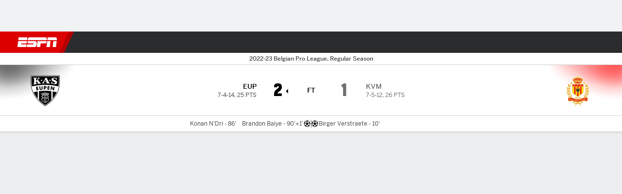

--- FILE ---
content_type: text/css
request_url: https://cdn1.espn.net/fitt/6404a94c456d-release-01-27-2026.2.0.4014/client/espnfitt/css/7125-7bad852f.css
body_size: 8929
content:
.Upsell__Footer__Icon{fill:#06c;height:14px;width:14px}.Upsell__Desc{left:15px;right:15px;top:50%;-webkit-transform:translateY(-50%);-ms-transform:translateY(-50%);transform:translateY(-50%);z-index:1}.Upsell__Desc .Image{width:130px}.Upsell__Desc>.h4.isDtc{font-weight:200}.Upsell__Desc>.h4.isDtc>p>span{font-weight:700}.Upsell__BtnGrp>.Button{max-width:inherit}.Upsell__BtnGrp>.Button>.Image--buttonSvg{margin-left:5px}.Image.aspect-ratio--parent{z-index:0}.MediaList__Footer__Icon{fill:#06c;height:14px;width:14px}.MediaList__item{background:#fff;border:0;font-family:-apple-system,BlinkMacSystemFont,Roboto,Arial,Helvetica Neue,Helvetica,sans-serif;text-align:left;width:100%}.MediaList--dark .MediaList__item{background:#1d1e1f}.MediaList__item .MediaList__item__description{color:#000}.MediaList--dark .MediaList__item .MediaList__item__description{color:#fff}.MediaList__item .MediaList__item__playing{color:#d00}.MediaList--dark .MediaList__item .MediaList__item__playing{color:#ef4035}.MediaList--dark .MediaList__item .MediaList__item__network,.MediaList--dark .MediaList__item .MediaList__item__tag,.MediaList--dark .MediaList__item .MediaList__item__time,.MediaList__item .MediaList__item__network,.MediaList__item .MediaList__item__tag,.MediaList__item .MediaList__item__time{color:#6c6d6f}.MediaList__item__icon.icon__svg{-webkit-box-flex:0;-ms-flex-positive:0;-ms-flex-negative:0;flex-grow:0;flex-shrink:0;height:14px;width:12px}.MediaList__item:hover{cursor:pointer}.MediaList__item:hover .MediaList__item__description{color:#06c}.MediaList--dark .MediaList__item:hover .MediaList__item__description{color:#4c99e6}.MediaList__item--active{background:#f9f9fb}.MediaList--dark .MediaList__item--active{background:#252627}.MediaList__item--active .MediaList__item__description{color:#06c}.MediaList--dark .MediaList__item--active .MediaList__item__description{color:#4c99e6}.MediaList__item:not(.MediaList__item--active)+.MediaList__item:not(.MediaList__item--active):before{border-top:1px dotted #dcdddf;content:"";height:1px;left:12px;position:absolute;right:12px;top:0}.MediaList--dark .MediaList__item:not(.MediaList__item--active)+.MediaList__item:not(.MediaList__item--active):before{border-color:#3a3b3c}.MediaList__list--tuneIn .MediaList__item__description{color:#151617}.MediaList__item__meta{list-style:none}.MediaList__item__meta>li+li:before{color:#a5a6a7;content:"\2022";margin:0 4px}.MediaList--dark .MediaList__item__meta>li+li:before{color:#6c6d6f}.Card__Content .contentItem__content{margin:0}.SeriesSummary--dark .Card__Header__Subtitle{color:#6c6d6f}.SeriesSummary__Toggle{-ms-flex-negative:0;display:-webkit-box;display:-ms-flexbox;display:flex;flex-shrink:0}.SeriesSummary__Title{font-size:13px}.SeriesSummary .ScoreCell__Notes{display:none}.SeriesSummary__Header{border-bottom-color:#cecfcf}.SeriesSummary__Header--dropdown.Card__Header{height:inherit}.SeriesSummary__Header--dark{border-bottom-color:#3a3b3d}.SeriesSummary__Header .Card__Header__title{width:100%}.GameInfo__Location{position:relative}.GameInfo__Location__Name--noImg{font-size:12px}.GameInfo__Location__Name{-webkit-box-align:end;-ms-flex-align:end;align-items:flex-end;background:-webkit-gradient(linear,left top,left bottom,color-stop(65%,transparent),to(rgba(0,0,0,.6)));background:linear-gradient(180deg,transparent 65%,rgba(0,0,0,.6));border-radius:10px;bottom:0;color:#fff;display:-webkit-box;display:-ms-flexbox;display:flex;left:0;padding:8px;position:absolute;right:0;top:0;z-index:5}.GameInfo__Location__Img{margin-bottom:8px}.GameInfo__Location__Img .Image__Wrapper{border-radius:10px;overflow:hidden}.GameInfo__Meta{color:#48494a}.GameInfo__Meta--dark{color:#8d8e90}.GameInfo__Meta span{display:block}.GameInfo__BettingContainer{display:-webkit-box;display:-ms-flexbox;display:flex}.GameInfo__BettingContainer .betting-details-with-logo{-webkit-box-flex:1;color:#48494a;-ms-flex:1;flex:1}.GameInfo__BettingContainer .betting-details-with-logo__BettingItem{color:#a5a6a7}.GameInfo__BettingContainer .betting-details-with-logo__BettingItem--dark{color:#8d8e90}.GameInfo__BettingContainer .bettingImg{height:12px}.GameInfo__BettingContainer--dark>div:not(:last-child):before{background:#3a3b3c}.GameInfo__BettingContainer--dark .betting-details-with-logo{color:#a5a6a7}.GameInfo .betting-details{-webkit-box-flex:1;-ms-flex:1 0 auto;flex:1 0 auto}.GameInfo .betting-details>div:not(:last-child){position:relative}.GameInfo .betting-details>div:not(:last-child):before{background:#edeef0;content:"";height:100%;position:absolute;right:0;width:1px}.GameInfo .betting-details .line,.GameInfo .betting-details .ou{color:#a5a6a7}.GameInfo__Notes{color:#6c6d6f;font-weight:400}.GameInfo__Notes span{color:#151617;font-weight:600}.GameInfo--Horiz .Card__Content__Wrap>section{-webkit-box-flex:0;-ms-flex:0 0 auto;flex:0 0 auto;width:calc(50% - 12px)}.GameInfo--Horiz .GameInfo__List+.GameInfo__List{padding-left:10px;padding-top:0}.GameInfo .GameInfo__List+.GameInfo__List{padding-top:4px}.GameInfo .GameInfo__List__Item:not(:last-child):after{content:",\00a0"}.GameInfo .Weather__Temp{margin-right:15px}.Attendance .Attendance__Capacity,.Attendance .Attendance__Numbers{color:#151617}.Attendance--dark .Attendance__Chart{background-color:#3a3b3c}.Attendance--dark .Attendance__Chart:before{background:url(https://secure.espncdn.com/i/siteassets/attendance-overlay-dark.png) no-repeat;background-size:178px 28px}.Attendance--dark .Attendance__Capacity,.Attendance--dark .Attendance__Numbers{color:#fff}.Attendance--dark .Attendance__Percentage{color:#8d8e90}.Attendance__Chart{background-color:#dcdddf;background-repeat:no-repeat;display:inline-block;height:28px;margin:8px 0;position:relative;width:178px}.Attendance__Chart:before{background:url(https://secure.espncdn.com/i/siteassets/attendance-overlay.png) no-repeat;background-size:178px 28px;bottom:0;content:"";display:block;left:0;position:absolute;right:0;top:0;z-index:2}.Attendance__Chart__Bar{background-color:#002b58;height:28px;position:absolute;top:0}.Attendance__Percentage{font-size:28px;font-weight:600;margin-left:20px}.GameInfo__List__Wrapper{border-color:#cecfcf;border-top-style:dotted}.GameInfo__List__Wrapper--dark{border-color:#3a3b3d}.GameInfo__List{color:#6c6d6f}.GameInfo__List--dark{color:#8d8e90}.GameInfo__List--dark .GameInfo__List__ItemHeader{color:#fff}.GameInfo__List__ItemHeader{color:#151617}.BettingOdds .ContentList__Item{padding:0}.BettingOdds .ContentList__Item+.ContentList__Item{border:0}..BettingOdds .Card__Header a:hover .icon__svg{fill:#004d9a}.BettingOdds .icon__svg{color:#6c6d6f;height:16px}.BettingOdds__PresBy{font-size:9px}.BettingOdds__Logo__Bet365{height:20px;width:66px}.BettingOdds .Table__TBODY>.Table__TD:nth-child(2n){background:transparent}.BettingOdds .Table__TD{font-size:10px;padding:0;vertical-align:middle;white-space:normal}.BettingOdds .Table__TD:not(:first-child){border-left:1px solid #dcdddf;text-align:center}.BettingOdds .Table__TD:not(:first-child).Table__TH{border-left:0}.BettingOdds .Table__TD>a{-webkit-box-pack:center;-ms-flex-pack:center;-webkit-box-align:center;-ms-flex-align:center;align-items:center;display:-webkit-box;display:-ms-flexbox;display:flex;height:100%;justify-content:center;padding:4px 10px}.BettingOdds .Table__TD:hover>a{background:#027b58;color:#fd0}.BettingOdds__Cta.Button{border-color:#fff;color:#fff;font-size:12px}.BettingOdds__Cta.Button:hover:not(.Button--disabled):not(.Button--filter){background-color:#fff;color:#027b58!important}.BettingOdds__Link__Details:hover{color:#fff;opacity:1}.BettingOdds__Link__Logo .Image{height:75px;width:75px}.bp-tabletPlus .BettingOdds__Cta.BettingOdds__Cta--lg{padding:0 100px}.bp-mobile .BettingOdds__Link__Logo{display:none}.BettingOdds__Content{border-top:2px solid #027b58}.BettingOdds__Content .Table__TH{color:#151617;font-size:10px}.BettingOdds__Content .Table__TD{font-size:11px;line-height:16px}.BettingOdds__Content .Betting__TableHeader{width:27%}.BettingOdds__Content .Betting__TopBorder td{border-top:1px solid #027b58}.BettingOdds__Content .Betting__Highlight{background:#f9f9fb}.BettingOdds__Content__TeamOddsTable td{border-bottom:none}.BettingOdds__Content--dark .Betting__Highlight{background:#252627}.BettingOdds__Content--dark .Table__TD:not(:first-child){border-left:1px solid #3a3b3c}.BettingOdds__PromoWrapper{border-top:2px solid #fd0}.BettingOdds__Join__Logo{background-image:url(https://a.espncdn.com/redesign/assets/img/logos/bet365-logo-color-40x40.png);display:block;font-size:0;height:40px;line-height:0;margin-right:12px;min-width:40px}.BettingOdds__Join__Button{-webkit-box-pack:center;-ms-flex-pack:center;border:1px solid #fff;border-radius:40px;display:-webkit-box;display:-ms-flexbox;display:flex;height:32px;justify-content:center;line-height:30px;padding:0 18px}.BettingOdds__Join__Button:hover{background:#fff;color:#027b58}.BettingOdds__Join__Button--center{margin:auto}.BettingOdds__Join__Button--large{width:235px}.BettingOdds__NewCustomer{color:#fd0}.BettingOdds__Legal,.BettingOdds__Legal a{color:hsla(0,0%,100%,.5)}.BettingOdds__Legal{font-size:9px}.BettingOdds__Logo__BeGambleAware{width:auto}.BettingOdds__Logo__BeGambleAware img{height:14px;width:auto}.BettingOdds__Logo__EighteenPlus{margin-left:6px;top:6px}.BettingOdds .Card__Header{border:none}.BettingOdds .Card__Header .AnchorLink{-webkit-box-align:center;-ms-flex-align:center;-webkit-box-pack:end;-ms-flex-pack:end;align-items:center;justify-content:flex-end}.BettingOdds .Card__Header .AnchorLink .Card__Header__Title--no-theme:hover{color:#06c}.BettingOdds .Card__Header .AnchorLink .Card__Header__Title__Logo__Wrapper{-webkit-box-ordinal-group:2;-ms-flex-order:1;-webkit-box-flex:1;-ms-flex-positive:1;display:-webkit-box;display:-ms-flexbox;display:flex;flex-grow:1;order:1}.BettingOdds .Card__Header .AnchorLink .Card__Header__Title__Wrapper{-webkit-box-flex:0;-ms-flex-positive:0;flex-grow:0}.BettingOdds .Card__Header--presby{height:44px}.BettingOdds--fullSize .Table__TD>a{padding:8px 4px}.BarLine__Label{color:#48494a;font-size:12px;font-weight:600;line-height:16px;padding:8px 0}.BarLine__Label--dark{color:#a5a6a7}.BarLine__Item{padding:8px 0}.BarLine__Item__Label{color:#151617;font-size:10px;line-height:12px;text-transform:uppercase}.BarLine__Item--lastChild{border-color:currentcolor #dcdddf #dcdddf;border-top:1px solid #dcdddf}.BarLine__Item--dark{border-color:#3a3b3c}.BarLine__Item--dark .BarLine__Item__Label,.BarLine__Item--dark .BarLine__Stat{color:#fff}.BarLine__Bar{background-color:#dcdddf;width:100%}.BarLine__Bar--dark{background-color:#3a3b3c}.BarLine__BarPercentage{display:block;height:10px;-webkit-transition:width .4s ease;transition:width .4s ease}.BarLine__Stat{color:#2b2c2d;font-size:17px;font-weight:600;padding-left:4px!important;text-align:right;width:54px}.BarLine__Bar,.BarLine__BarPercentage{border-radius:5px}.LineUpsStats{-webkit-box-orient:vertical;-ms-flex-direction:column;flex-direction:column;padding-bottom:10px;padding-top:10px}.LineUpsStats,.LineUpsStats__FirstRow{-webkit-box-direction:normal;display:-webkit-box;display:-ms-flexbox;display:flex}.LineUpsStats__FirstRow{-webkit-box-orient:horizontal;border-bottom:1px solid #dcdddf;-ms-flex-direction:row;flex-direction:row;padding-bottom:15px}.LineUpsStats__FirstRow .LineUpsStats__Shots{padding-left:15px;width:100%}.LineUpsStats .BarLine__Item__Label{text-transform:none}.LineUpsStats .BarLine__Item:first-child .BarLine__BarPercentage{opacity:.7}.LineUpsStats__Label{font-size:12px}.LineUpsStats__Value{font-size:24px}.LineUpsStats__SubLabel{color:#a5a6a7;font-size:10px}.LineUpsStats__LastRow{border-top:1px solid #dcdddf;padding-top:15px}.LineUpsStats__LastRow__Stats{-webkit-box-orient:horizontal;-webkit-box-direction:normal;display:-webkit-box;display:-ms-flexbox;display:flex;-ms-flex-direction:row;flex-direction:row}.LineUpsStats__LastRow__Stats li:last-child{border-right:0}.LineUpsStats__Discipline{-webkit-box-orient:horizontal;-ms-flex-direction:row;flex-direction:row}.LineUpsStats__Discipline,.LineUpsStats__Discipline__SubStat{-webkit-box-direction:normal;display:-webkit-box;display:-ms-flexbox;display:flex}.LineUpsStats__Discipline__SubStat{-webkit-box-orient:vertical;-webkit-box-align:center;-ms-flex-align:center;align-items:center;-ms-flex-direction:column;flex-direction:column;padding:5px}.LineUpsStats--dark .LineUpsStats__FirstRow{border-bottom:1px solid #3a3b3c}.LineUpsStats--dark .LineUpsStats__LastRow{border-top:1px solid #3a3b3c}.LineUpsStats--dark .LineUpsStats__SingleStat{border-right:1px solid #3a3b3c;color:#fff}.LineUpsStats__SingleStat{-webkit-box-orient:vertical;-webkit-box-direction:normal;-webkit-box-pack:center;-ms-flex-pack:center;border-right:1px solid #dcdddf;color:#2b2c2d;-ms-flex-direction:column;flex-direction:column;justify-content:center;min-height:90px;width:50%}.LineUpsStats__SingleStat,.SoccerLineUpPlayer__Header{-webkit-box-align:center;-ms-flex-align:center;align-items:center;display:-webkit-box;display:-ms-flexbox;display:flex}.SoccerLineUpPlayer__Header{padding:1px 0}.SoccerLineUpPlayer__Header__Icon{fill:#06c;grid-area:icon;height:15px;width:18px}.SoccerLineUpPlayer__Header__Number{-webkit-box-pack:center;-ms-flex-pack:center;color:#48494a;display:-webkit-box;display:-ms-flexbox;display:flex;justify-content:center;padding:0 6px;width:18px}.SoccerLineUpPlayer__Header__Name{margin:0 5px}.SoccerLineUpPlayer__Header__YellowCardIcon{fill:#f6c825}.SoccerLineUpPlayer__Header__RedCardIcon{fill:#d00}.SoccerLineUpPlayer__Header__SubstitutionIcon{fill:#48494a;padding-left:7px}.SoccerLineUpPlayer__Header--subbedIn{padding-left:24px}.SoccerLineUpPlayer__Header--subbedIn .SoccerLineUpPlayer__Header__Name{max-width:63%;overflow:hidden;text-overflow:ellipsis;white-space:nowrap}.SoccerLineUpPlayer__Header__IconWrapper{paddding-bottom:1px;display:-webkit-box;display:-ms-flexbox;display:flex}.SoccerLineUpPlayer__Header__OwnGoalIcon{fill:#b5b7b7}.SoccerLineUpPlayer__Header--dark .SoccerLineUpPlayer__Header__Number{color:#8d8e90}.SoccerLineUpPlayer__Header--dark .SoccerLineUpPlayer__Header__SubstitutionIcon{fill:#fff}.SoccerLineUpPlayer__Header--dark .SoccerLineUpPlayer__Header__OwnGoalIcon{fill:#6c6e6f}.SoccerLineUpPlayer__Header--noStats{padding-left:20px}.SoccerLineUpPlayer__Body .ResponsiveTable{margin:0}.SoccerLineUpPlayer__SoccerIcon{height:13px;margin:1px 5px;width:13px}.TacticalFormation{-webkit-box-align:center;-ms-flex-align:center;-webkit-box-orient:vertical;-webkit-box-direction:normal;-webkit-box-pack:center;-ms-flex-pack:center;align-items:center;display:-webkit-box;display:-ms-flexbox;display:flex;-ms-flex-direction:column;flex-direction:column;justify-content:center;margin-bottom:24px;margin-top:20px;padding-top:12px;width:100%}.TacticalFormation__Field{background:url(https://a.espncdn.com/redesign/assets/img/formations/ukcom-soccer-field-001.svg) 0 0 no-repeat;display:block;height:278px;list-style:none;width:421px}.TacticalFormation__Field__Player{height:55px;padding-left:8px;position:absolute;width:55px}.TacticalFormation__Field__Player__Name{bottom:6px;color:#fff;font-size:13px;left:50%;overflow:hidden;position:absolute;text-align:center;text-overflow:ellipsis;-webkit-transform:translateX(-50%);-ms-transform:translateX(-50%);transform:translateX(-50%);white-space:nowrap}.TacticalFormation__Field__Player__Jersey .headshot-jerseyV2__player-number{font-size:11px}.TacticalFormation__Field__Player__IconWrapper{background-color:#fff;border:1px solid #cbccce;border-radius:50%;height:20px;left:0;position:absolute;top:10px;width:20px}.TacticalFormation__Field__Player__SubstitutionIcon{fill:#000;height:12px;width:18px}.TacticalFormation__Field__Player__Tooltip{-webkit-box-orient:vertical;-webkit-box-direction:normal;display:-webkit-box;display:-ms-flexbox;display:flex;-ms-flex-direction:column;flex-direction:column}.LineUps__TableHeader__Number{margin-left:25px}.LineUps__TableHeader__Name{margin-left:10px}.LineUps__PlayersTable .Table__TBODY tr:last-child td{border-bottom:0}.LineUps__SubstitutesTable .LineUps__TableHeader{padding-left:25px}.LineUps__TabsHeader__Title--noFormations{letter-spacing:0}.LineUps__TabsHeader__Abbrev{font-weight:400;letter-spacing:0;margin-right:8px}.LineUps__TabsHeader .ButtonGroup{margin-bottom:10px}.LineUps__TabsHeader .ButtonGroup .Button--filter{letter-spacing:4px}.LineUps__TabsHeader .ButtonGroup button:last-child{-webkit-box-orient:horizontal;-webkit-box-direction:reverse;-ms-flex-direction:row-reverse;flex-direction:row-reverse}.LineUps__TabsHeader .ButtonGroup button:last-child .tabs__list__item__logo{margin-left:5px}.LineUps__TabsHeader .ButtonGroup button:last-child .LineUps__TabsHeader__TitleContainer{-webkit-box-orient:horizontal;-webkit-box-direction:reverse;display:-webkit-box;display:-ms-flexbox;display:flex;-ms-flex-direction:row-reverse;flex-direction:row-reverse}.LineUps--mobile .TacticalFormation .TacticalFormation__Field{-webkit-transform:scale(.7);-ms-transform:scale(.7);transform:scale(.7)}.LineUps--mobile .LineUps__TabsHeader__Abbrev{line-height:1.5}.LineUps--mobile .LineUps__TabsHeader__Title{font-size:17px}.LineUps--mobile .tabs__list__item__logo img{height:30px;width:30px}.LineUps--sm .TacticalFormation__Field{margin-bottom:-90px;margin-top:6px;-webkit-transform:scale(.63);-ms-transform:scale(.63);transform:scale(.63);-webkit-transform-origin:top center;-ms-transform-origin:top center;transform-origin:top center}.LineUps__BothTeams{-webkit-box-pack:justify;-ms-flex-pack:justify;display:-webkit-box;display:-ms-flexbox;display:flex;justify-content:space-between}.LineUps__BothTeams .Card{width:49.5%}.LineUps__BothTeams__Header{-webkit-box-align:center;-ms-flex-align:center;-webkit-box-pack:center;-ms-flex-pack:center;align-items:center;display:-webkit-box;display:-ms-flexbox;display:flex;justify-content:center;margin-bottom:9px}.LineUps__BothTeams__Header__Title{color:inherit;font-size:17px;font-weight:700;letter-spacing:4px;margin:0 8px}.MatchCommentary__Comment{-webkit-box-align:center;-ms-flex-align:center;align-items:center;display:-webkit-box;display:-ms-flexbox;display:flex}.MatchCommentary__Comment__Timestamp{font-weight:600;width:50px}.MatchCommentary__Comment__PlayIcon{-webkit-box-pack:center;-ms-flex-pack:center;display:-webkit-box;display:-ms-flexbox;display:flex;justify-content:center;width:50px}.MatchCommentary__Comment__PlayIcon__Icon{width:16px}.MatchCommentary__Comment__PlayIcon__Icon--PenaltyMissed,.MatchCommentary__Comment__PlayIcon__Icon--RedCard{fill:#d00}.MatchCommentary__Comment__PlayIcon__Icon--YellowCard{fill:#f6c825}.MatchCommentary__Comment__PlayIcon__Icon--highlight{-webkit-animation:highlight 2s linear;animation:highlight 2s linear}.MatchCommentary__Comment__GameDetails{padding-left:8px;white-space:normal;width:100%}.MatchCommentary__Comment--highlight{-webkit-animation:highlight 2s linear;animation:highlight 2s linear}.MatchCommentary__Content{padding-bottom:0;padding-top:0}.MatchCommentary__Content__Tabs{-webkit-box-pack:center;-ms-flex-pack:center;display:-webkit-box;display:-ms-flexbox;display:flex;justify-content:center;padding-bottom:5px;padding-top:10px}.MatchCommentary__Content .Card__Header{margin-left:0;margin-right:0}.MatchCommentary__Table .Table__TBODY tr:last-child td{border-bottom:0}.MatchCommentary__Table--fullCommentary{padding-bottom:12px}.MatchCommentary--dark .Card__Header,.MatchCommentary--dark .MatchCommentary__Comment__Timestamp{color:#fff}@-webkit-keyframes highlight{50%{fill:#d00;color:#d00}}@keyframes highlight{50%{fill:#d00;color:#d00}}.GameHighlights .Card__Content{overflow:visible}.Timeline .Card__Content{padding:0}.Timeline .Card__Content:before{background:#dcdddf;content:"";display:block;height:1px;left:-28px;position:absolute;right:-28px;top:75px}.Timeline .Card__Content--dark:before{background:#3a3b3c}@media (min-width:580px){.Timeline--scrollable .Card__Content:after{background:transparent;border-radius:115px;-webkit-box-shadow:0 0 12px rgba(0,0,0,.4);box-shadow:0 0 12px rgba(0,0,0,.4);content:"";display:block;height:100%;position:absolute;right:-95px;top:0;width:95px}}.Timeline__ContentWrapper{-webkit-box-orient:vertical;-webkit-box-direction:normal;display:-webkit-box;display:-ms-flexbox;display:flex;-ms-flex-direction:column;flex-direction:column;overflow-x:auto;padding:0;position:relative}.Timeline__Content{height:88px;min-width:580px;padding:0 28px;position:relative}.Timeline__Content__Competitor{-webkit-box-align:center;-ms-flex-align:center;align-items:center;display:-webkit-box;display:-ms-flexbox;display:flex;font-size:11px;font-weight:600;left:0;line-height:23px;padding-left:8px;padding-top:8px;position:sticky;top:0;z-index:1}.Timeline__Content__Competitor__TeamName{color:#1d1e1f;margin-left:5px}.Timeline__Content__Competitor--away{-webkit-box-ordinal-group:2;-ms-flex-order:1;order:1;padding-bottom:8px;padding-top:0}.Timeline__Content__Competitor--dark .Timeline__Content__Competitor__TeamName{color:#fff}.Timeline__Content__Match{-webkit-box-sizing:border-box;box-sizing:border-box;height:100%;padding:0 10px}.Timeline__Content__Match__Progress{background:#cbccce;border-radius:8px;height:16px;left:28px;position:absolute;right:28px;top:50%;-webkit-transform:translateY(-50%);-ms-transform:translateY(-50%);transform:translateY(-50%)}.Timeline__Content__Match__Progress__ProgressBarWrapper{padding-right:28px;-webkit-transition:width .3s ease-in-out;transition:width .3s ease-in-out}.Timeline__Content__Match__Progress__ProgressBar{background-color:#5bb447;border-radius:8px;height:16px;position:relative}.Timeline__Content__Match__Progress__Events{height:100%;margin:0;position:relative;width:100%}.Timeline__Content__Match__Progress__Events ul{height:100%;list-style:none}.Timeline__Content__Match__Progress__Events__Event{bottom:50%;display:block;position:absolute;top:50%;-webkit-transform:translateX(-50%);-ms-transform:translateX(-50%);transform:translateX(-50%);-webkit-transition:width .3s ease-in-out;transition:width .3s ease-in-out;white-space:nowrap}.Timeline__Content__Match__Progress__Events__Event__Time{background-color:#5bb447;border-radius:8px;color:#fff;display:inline-block;font-size:9px;height:16px;left:50%;line-height:16px;margin-top:0;min-width:17px;pointer-events:none;position:absolute;right:auto;text-align:center;top:50%;-webkit-transform:translate(-50%,-50%);-ms-transform:translate(-50%,-50%);transform:translate(-50%,-50%);vertical-align:middle}.Timeline__Content__Match__Progress__Events__Event__Details{margin-top:7px}.Timeline__Content__Match__Progress__Events__Event__Details .IconSoccer{width:15px}.Timeline__Content__Match__Progress__Events__Event__Details .IconSoccer--PenaltyMissed,.Timeline__Content__Match__Progress__Events__Event__Details .IconSoccer--RedCard{fill:#d00}.Timeline__Content__Match__Progress__Events__Event__Details .IconSoccer--OwnGoal{fill:#b5b7b7}.Timeline__Content__Match__Progress__Events__Event__Details .IconSoccer--YellowCard{fill:#f6c825}.Timeline__Content__Match__Progress__Events__Event__Details--homeTeam{margin-top:-32px}.Timeline__Content__Match__Progress__Events__Event__Details--mobile{margin-top:13px}.Timeline__Content__Match__Progress__Events__Event__Details--mobile.Timeline__Content__Match__Progress__Events__Event__Details--homeTeam{margin-top:-38px}.Timeline__Content__Match__Progress__Events__Event__Tooltip{white-space:pre-wrap}.Timeline__Content__Match__Progress__Events__Event--halftime{z-index:1}.Timeline__Content__Match__Progress__Events__Event--halftime .Timeline__Content__Match__Progress__Events__Event__Time{background-color:#fff;color:#5bb447}.Timeline__Content__Match--dark .IconSoccer--OwnGoal{fill:#6c6e6f}.Timeline__Content__WatchLink{-webkit-box-align:center;-ms-flex-align:center;align-items:center;bottom:-25px;display:-webkit-box;display:-ms-flexbox;display:flex;font-size:11px;position:absolute;right:14px;top:auto;z-index:1}.Timeline__Content__WatchLink__WatchIcon{fill:#4c99e6;margin-right:5px;width:15px}.Timeline__MobileTooltip{-webkit-box-align:center;-ms-flex-align:center;-webkit-box-pack:center;-ms-flex-pack:center;align-items:center;border-top:1px dotted #f1f2f3;display:-webkit-box;display:-ms-flexbox;display:flex;justify-content:center;margin:0 12px;padding:12px 0}.Timeline__MobileTooltip__Body{color:#6c6d6f;display:-webkit-box;display:-ms-flexbox;display:flex;font-size:11px;line-height:16px}.Timeline__MobileTooltip__Body__Time{margin-right:4px}.Timeline__MobileTooltip__Body__ShortDetails{white-space:pre-wrap}.Timeline__MobileTooltip__Body__TeamAbbrev{margin-left:4px;margin-right:4px}.Timeline__MobileTooltip--dark{border-color:#3a3b3c}.Timeline__MobileTooltip--dark .Timeline__MobileTooltip__Body{color:#8d8e90}.Timeline .Arrow{bottom:auto;color:#5bb447;height:12px;margin-left:2px;position:absolute;top:7px;width:12px}.Timeline .Arrow--homeTeam{top:-20px;-webkit-transform:scale(-1);-ms-transform:scale(-1);transform:scale(-1)}.contentItem__meta{list-style-type:none}.contentItem__meta li img{max-height:16px;max-width:16px;top:3px}.contentItem__meta li+li:before{content:"\2022";margin-left:3px;margin-right:3px;position:relative;top:-1px}.contentItem__meta svg{max-height:10px;max-width:10px}.contentItem__meta--heroVideo li img{max-height:20px;max-width:20px}.contentItem__breakingNews{letter-spacing:4px;line-height:20px}.bp-tabletPlus .contentItem__breakingNews{padding-left:20px}.InjuryReport__noInjuries{border-bottom:1px solid #f1f2f3}.theme\.dark .InjuryReport__noInjuries{border-bottom:1px solid #3a3b3c}.contentItem__content--story{-webkit-box-orient:vertical;-webkit-box-direction:normal;-ms-flex-direction:column;flex-direction:column}.contentItem__content--story .contentItem__title{-webkit-transition:.25s;transition:.25s}.contentItem__content--story:hover .contentItem__title{color:#004d9a}.contentItem__content--story .contentItem__contentWrapper{-webkit-box-ordinal-group:3;-ms-flex-order:2;order:2}.contentItem__content--story .media-wrapper{-webkit-box-ordinal-group:2;-ms-flex-order:1;margin:0;order:1;padding:0}.contentItem__content--story .media-wrapper img{width:100%}.contentItem__content--story:not(.contentItem__content--fullWidth){-webkit-box-orient:horizontal;-webkit-box-direction:normal;-ms-flex-direction:row;flex-direction:row}.contentItem__content--story:not(.contentItem__content--fullWidth) .media-wrapper{-webkit-box-ordinal-group:2;-ms-flex-order:1;height:104px;order:1;width:104px}.bp-tabletPlus .contentItem__content--story:not(.contentItem__content--fullWidth) .media-wrapper{height:134px;max-width:238px;min-width:238px;width:238px}.contentItem__content--story.hasImage .contentItem__contentWrapper{margin-bottom:12px}.bp-tabletPlus .contentItem__content--story.hasImage .contentItem__contentWrapper,.contentCollection .contentItem__content--story.hasImage .contentItem__contentWrapper{margin-bottom:0;padding-left:12px}.PenaltyShootout__Competitors{border-bottom:1px solid #dcdddf;display:-webkit-box;display:-ms-flexbox;display:flex;padding-bottom:7px}.PenaltyShootout__Competitors__AwayTeam,.PenaltyShootout__Competitors__HomeTeam{-webkit-box-pack:center;-ms-flex-pack:center;-webkit-box-align:center;-ms-flex-align:center;align-items:center;display:-webkit-box;display:-ms-flexbox;display:flex;justify-content:center;width:50%}.PenaltyShootout__Competitors__AwayTeam{-webkit-box-orient:horizontal;-webkit-box-direction:reverse;-ms-flex-direction:row-reverse;flex-direction:row-reverse}.PenaltyShootout__Competitors__TeamName{font-size:10px;font-weight:600;line-height:22px;padding:0 3px;text-transform:uppercase}.PenaltyShootout__Competitors--dark{border-bottom:1px solid #3a3b3c}.PenaltyShootout__ShootoutShoot{-webkit-box-align:center;-ms-flex-align:center;align-items:center;display:-webkit-box;display:-ms-flexbox;display:flex}.PenaltyShootout__ShootoutShoot__Penalty{padding:0 5px}.PenaltyShootout__ShootoutShoot__AwayTeam,.PenaltyShootout__ShootoutShoot__HomeTeam{-webkit-box-flex:1;-webkit-box-align:center;-ms-flex-align:center;align-items:center;display:-webkit-box;display:-ms-flexbox;display:flex;-ms-flex:1;flex:1}.PenaltyShootout__ShootoutShoot__AwayTeam{-webkit-box-pack:end;-ms-flex-pack:end;justify-content:flex-end;text-align:right}.PenaltyShootout__ShootoutShoot__PlayerName{font-size:11px;overflow:hidden;text-overflow:ellipsis;white-space:nowrap;width:60%}.PenaltyShootout__ShootoutShoot__GoalIcon{fill:#2eb24a;padding:0 5px;width:18px}.PenaltyShootout__ShootoutShoot__GoalIcon--missed{fill:#d00}.GameStory .Card__Content .contentItem__content{border-top:none;height:auto;margin:0}.GameStory .Card__Content .contentItem__content--gameStory{border-radius:10px;-webkit-box-shadow:0 1px 4px rgba(0,0,0,.16);box-shadow:0 1px 4px rgba(0,0,0,.16);margin-top:2px;padding:12px}.GameStory .Card__Content .contentItem__content--gameStory .contentItem__contentWrapper{padding:0}.next-gen-gamecast .GameStory .Card__Content .contentItem__content,.next-gen-gamecast .GameStory .Card__Content .contentItem__contentWrapper{background:var(--color-combo-white-gray80)}.next-gen-gamecast .GameStory .Card__Content .contentItem__title{color:var(--color-combo-themeDark-white);font:var(--typography-headline)}[data-fitt-page-type=gamepackage] .next-gen-gamecast .GameStory .Card__Content{overflow:visible;padding:0 16px}[data-fitt-page-type=gamepackage] .next-gen-gamecast .GameStory .Card__Content:not(:first-child){margin-top:12px}[data-fitt-page-type=gamepackage] .next-gen-gamecast .GameStory .Card__Content .contentItem__content--gameStory{border-radius:10px;-webkit-box-shadow:0 2px 8px 0 rgba(18,18,19,.24);box-shadow:0 2px 8px 0 rgba(18,18,19,.24);margin-top:0}[data-fitt-page-type=gamepackage] .next-gen-gamecast .GameStory .Card__Content .contentItem__content--gameStory--description{font:var(--typography-subhead)}[data-fitt-page-type=gamepackage] .next-gen-gamecast .GameStory .Card__Content .contentItem__content--gameStory--date{font:var(--typography-footnote)}.GameStory .Card__Content a.contentItem__content{color:#151617}.GameStory .Card__Content a.contentItem__content:hover{color:#06c}.GameStory .Card__Content:only-child{padding:0}.GameStory .Card__Content:only-child .contentItem__content{border-radius:0;-webkit-box-shadow:none;box-shadow:none}.GameStory .Card__Content:only-child .contentItem__contentWrapper{background:transparent;padding:0}.GameStory.Card--dark .Card__Content a.contentItem__content{color:#fff}.GameStory.Card--dark .Card__Content a.contentItem__content:hover{color:#4c99e6}.GameStory__Content--right{-ms-flex-preferred-size:35%;flex-basis:35%;overflow:visible}.MatchFormTable .Card__Header{border-bottom:0}.MatchFormTable .Card__Content{padding-top:0}.MatchFormTable--results{font-weight:700}.MatchFormTable--results.win-result{color:#094}.MatchFormTable--results.loss-result{color:#d00}.MatchFormTable--results.draw-result,.MatchFormTable--results.tie-result{color:#48494a}.MatchFormTable--table_cell span{display:block;max-width:180px;overflow:hidden;text-overflow:ellipsis;white-space:nowrap}.RecordComparison__StatItem{border-bottom:1px dotted #cecfcf}.RecordComparison__StatItem--dark{border-bottom-color:#3a3b3d}.RecordComparison__RecordStat.br{border-right:1px dotted #cecfcf}.RecordComparison__RecordStat--dark.br{border-right-color:#3a3b3d}.RecordComparison__RecordStat .RecordComparison__StatItem:last-child{border-bottom:none}.TextStatus{padding-left:12px;position:relative}.TextStatus:before{background-color:#a5a6a7;border-radius:50%;content:"";height:8px;left:2px;position:absolute;top:50%;-webkit-transform:translateY(-50%);-ms-transform:translateY(-50%);transform:translateY(-50%);width:8px}.TextStatus .plain{font-size:12px;font-weight:600}.TextStatus--green:before{background-color:#009444}.TextStatus--yellow:before{background-color:#ffce07}.TextStatus--red:before{background-color:#c00}.TextStatus--grey:before{background-color:#dcdddf}.TextStatus--black:before{background-color:#000}.Athlete{position:relative}.Athlete__TeamAbbrev{color:#6c6d6f;font-size:9px;font-weight:600;margin-top:4px;text-align:center;text-transform:uppercase}.Athlete__TeamAbbrev--dark{color:#8d8e90}.Athlete__Injury--right{right:-10px}.Athlete__Injury--left,.Athlete__Injury--right{font-size:9px;font-weight:700;position:absolute}.Athlete__Injury--left{left:-10px}.Athlete__Headshot{position:relative}.Athlete__PlayerHeadshotWrapper{min-width:0}.Athlete__PlayerWrapper{-webkit-box-flex:1;-ms-flex:1 1 0px;flex:1 1 0;min-width:0}.Athlete:not(.Athlete--Racing) .Athlete__Stats:not(.Athlete__Stats--Record)>div+div:before{content:", "}.Athlete--Racing .Athlete__Stats>div:first-child{-webkit-box-flex:1;-ms-flex:1 0 auto;flex:1 0 auto}.Athlete--Racing .Athlete__Stats>div:nth-child(n+2){-webkit-box-flex:0;-ms-flex:none;flex:none;text-align:right;width:50px}.Athlete__Flag{margin-bottom:-3px}.Athlete__Star{background:url(https://a.espncdn.com/redesign/assets/img/svg/Star.svg) no-repeat;background-size:contain;display:inline-block;height:16px;text-indent:-9999px;width:16px}.Athlete__PlayerWrapper--minWidth{min-width:0}.Athlete__Stats--Record>div+div:before{content:"-"}.Athlete__NameDetails{white-space:nowrap}.Athlete__NameDetails--dark,.Athlete__Stats--dark{color:#8d8e90}.Star__Label{-webkit-box-orient:horizontal;-webkit-box-direction:reverse;display:-webkit-box;display:-ms-flexbox;display:flex;-ms-flex-direction:row-reverse;flex-direction:row-reverse;padding-right:2px;width:38px}.Star__Label .Athlete__Star{height:12px;width:12px}.Star__AccessibilityText{height:0;opacity:0;width:0}.Athlete__SecondaryStat{color:#151617}.Athlete--dark .Athlete__SecondaryStat{color:#fff}.Athlete__PlayerName{max-width:160px;overflow:hidden;text-overflow:ellipsis;white-space:nowrap}.Athlete__PlayerName--dark{color:#fff}.Athlete__PlayerName--dark:hover{color:#4c99e6}.Athlete__Stats--label{margin-left:4px}.Athlete__Header{color:#48494a;font-size:12px;font-weight:700}.Stats--Empty{bottom:0;left:50%;position:absolute;-webkit-transform:translateX(-50%);-ms-transform:translateX(-50%);transform:translateX(-50%)}.Stats--Empty .headshot{margin-left:0!important}.SoccerLeaders .jerseySVG{height:90%}.SoccerLeaders__TeamLink,.SoccerLeaders__Title{-webkit-box-align:center;-ms-flex-align:center;align-items:center;display:-webkit-box;display:-ms-flexbox;display:flex}.SoccerLeaders__TeamLink{color:#151617}.theme\.dark .SoccerLeaders__TeamLink,.theme\.dark .SoccerLeaders__TeamLink:hover{color:#8d8e90}.SoccerLeaders__Leaders{display:-webkit-box;display:-ms-flexbox;display:flex}.SoccerLeaders__Leaders .Athlete__PlayerWrapper span.Athlete__PlayerName{font-size:13px;font-weight:600}@media (max-width:426px){.SoccerLeaders__Leaders .Athlete__PlayerWrapper span.Athlete__PlayerName{max-width:105px}}.theme\.dark .SoccerLeaders__Leaders .Athlete__PlayerWrapper span.Athlete__PlayerName,.theme\.dark .SoccerLeaders__Leaders .Athlete__PlayerWrapper span.Athlete__PlayerName:hover{color:#8d8e90}.SoccerLeaders__Leaders .Athlete__Stats{white-space:pre-line}.SoccerLeaders__Leaders .Athlete>div.items-center .jerseyV2{margin:0!important}.SoccerLeaders__Logo{height:28px;margin-right:5px;width:28px}.SoccerLeaders .ContentList__Item{-webkit-box-flex:1;-ms-flex:1;flex:1}.SoccerLeaders .ContentList__Item+.ContentList__Item{border-top:none}.SoccerLeaders .Card__Header{border-bottom:1px solid #cbccce}.theme\.dark .SoccerLeaders .Card__Header{border-color:#3a3b3c}.SoccerLeaders .headshot-jerseyV2--md .headshot-jerseyV2__player-number{font-size:14px;font-weight:600}.SoccerLeaders--vertical .Card__Content{padding:0 12px}.SoccerLeaders--vertical .ContentList{display:-webkit-box;display:-ms-flexbox;display:flex}.SoccerLeaders--vertical .ContentList__Item{padding-top:0}.SoccerLeaders--vertical .ContentList__Item:first-child{border-right:1px solid #cbccce}.theme\.dark .SoccerLeaders--vertical .ContentList__Item:first-child{border-color:#3a3b3c}.SoccerLeaders--vertical .ContentList__Item .SoccerLeaders__Title{font-size:16px;padding:10px 0 10px 5px}.SoccerLeaders--vertical .ContentList__Item .SoccerLeaders__Leaders{-webkit-box-orient:vertical;-webkit-box-direction:normal;-ms-flex-direction:column;flex-direction:column}.SoccerLeaders--vertical .ContentList__Item .SoccerLeaders__Leaders .Athlete{border-bottom:1px solid #cbccce;padding:10px 10px 10px 0;width:100%}.theme\.dark .SoccerLeaders--vertical .ContentList__Item .SoccerLeaders__Leaders .Athlete{border-color:#3a3b3c}.SoccerLeaders--vertical .ContentList__Item .SoccerLeaders__Leaders .Athlete:last-child{border-bottom:0}.SoccerLeaders--vertical .ContentList__Item .SoccerLeaders__Leaders .Athlete__Stats{margin:0!important;text-align:right}.SoccerLeaders--vertical .ContentList__Item .SoccerLeaders__Leaders .Athlete__PlayerWrapper{-webkit-box-align:end;-ms-flex-align:end;align-items:end}.SoccerLeaders--vertical .ContentList__Item .SoccerLeaders__Team{-webkit-box-pack:justify;-ms-flex-pack:justify;display:-webkit-box;display:-ms-flexbox;display:flex;justify-content:space-between;padding:0 9px 0 7px}.SoccerLeaders--vertical .ContentList__Item .SoccerLeaders__TeamName{font-size:12px;font-weight:600}.SoccerLeaders--vertical .ContentList__Item .SoccerLeaders__Away .SoccerLeaders__Title{-webkit-box-pack:end;-ms-flex-pack:end;justify-content:end;padding:10px 5px 10px 0}.SoccerLeaders--vertical .ContentList__Item .SoccerLeaders__Away .SoccerLeaders__Leaders .Athlete{padding:10px 0 10px 10px}.SoccerLeaders--vertical .ContentList__Item .SoccerLeaders__Away .SoccerLeaders__Leaders .Athlete>div.items-center{-webkit-box-orient:horizontal;-webkit-box-direction:reverse;-ms-flex-direction:row-reverse;flex-direction:row-reverse}.SoccerLeaders--vertical .ContentList__Item .SoccerLeaders__Away .SoccerLeaders__Leaders .Athlete>div.items-center>div.Athlete__PlayerWrapper{-webkit-box-align:start;-ms-flex-align:start;align-items:start}.SoccerLeaders--vertical .ContentList__Item .SoccerLeaders__Away .SoccerLeaders__Leaders .Athlete>div.items-center>div.Athlete__PlayerWrapper .Athlete__Stats{text-align:left}.SoccerLeaders--horiz .ContentList{display:-webkit-box}.SoccerLeaders--horiz .ContentList__Item{padding-bottom:10px;padding-top:0}.SoccerLeaders--horiz .ContentList__Item .SoccerLeaders__Column{-webkit-box-orient:vertical;-webkit-box-direction:normal;display:-webkit-box;display:-ms-flexbox;display:flex;-ms-flex-direction:column;flex-direction:column}.SoccerLeaders--horiz .ContentList__Item .SoccerLeaders__Title{-webkit-box-ordinal-group:2;-ms-flex-order:1;-webkit-box-pack:center;-ms-flex-pack:center;font-size:12px;font-weight:600;justify-content:center;order:1;text-align:center}.SoccerLeaders--horiz .ContentList__Item .SoccerLeaders__Leaders{-webkit-box-ordinal-group:4;-ms-flex-order:3;order:3}.SoccerLeaders--horiz .ContentList__Item .SoccerLeaders__Leaders .Athlete{border-right:1px solid #cbccce;height:120px;padding:0 8px;width:33.33%}.theme\.dark .SoccerLeaders--horiz .ContentList__Item .SoccerLeaders__Leaders .Athlete{border-color:#3a3b3c}.SoccerLeaders--horiz .ContentList__Item .SoccerLeaders__Leaders .Athlete>div.items-center{-webkit-box-orient:vertical;-webkit-box-direction:normal;-ms-flex-direction:column;flex-direction:column}.SoccerLeaders--horiz .ContentList__Item .SoccerLeaders__Leaders .Athlete>div.items-center .headshot{margin:0!important}.SoccerLeaders--horiz .ContentList__Item .SoccerLeaders__Leaders .Athlete:last-child{border-right:0}.SoccerLeaders--horiz .ContentList__Item .SoccerLeaders__Leaders .Athlete__Stats{font-size:10px;text-align:center}.SoccerLeaders--horiz .ContentList__Item .SoccerLeaders__Leaders .Athlete__PlayerWrapper{position:relative;width:100%}.SoccerLeaders--horiz .ContentList__Item .SoccerLeaders__Leaders .Athlete__PlayerWrapper h3{-webkit-box-pack:center;-ms-flex-pack:center;justify-content:center}.SoccerLeaders--horiz .ContentList__Item:nth-child(2){border-left:1px solid #cbccce}.theme\.dark .SoccerLeaders--horiz .ContentList__Item:nth-child(2){border-color:#3a3b3c}.matchupPredictor{margin-top:10px;position:relative;width:100%}.matchupPredictor--halfDonut{padding-right:60px}.matchupPredictor div{-webkit-box-pack:center;-ms-flex-pack:center;display:-webkit-box;display:-ms-flexbox;display:flex;justify-content:center}.matchupPredictor__wrap--sm{margin:10px auto;width:120px}.matchupPredictor__innerContent{height:100%;left:50%;top:50%;-webkit-transform:translate(-50%,-50%);-ms-transform:translate(-50%,-50%);transform:translate(-50%,-50%)}.matchupPredictor__teamData{line-height:1}.matchupPredictor__teamData:after{background:#b5b7b7;bottom:20%;content:"";display:block;left:50%;margin-left:-1px;position:absolute;top:20%;width:1px}.matchupPredictor__teamData--a,.matchupPredictor__teamData--b{color:#6c6d6f;font-size:10px;font-weight:600;height:40px;margin:15px;text-align:center;width:40px}.matchupPredictor__teamData--a--dark,.matchupPredictor__teamData--b--dark{color:#fff}.matchupPredictor__teamData--a--dark:after,.matchupPredictor__teamData--b--dark:after{background:#3a3b3c}.matchupPredictor__teamValue--sm..matchupPredictor__teamValue.copy{color:#48494a;font-family:BentonSans,sans-serif;font-size:12px;font-weight:200;line-height:12px}.matchupPredictor__teamValue--sm..matchupPredictor__teamValue__suffix{font-size:10px;line-height:12px;padding-left:2px}.matchupPredictor__teamValue--sm..matchupPredictor__teamValue--dark.copy{color:#fff}.matchupPredictor__suffix.copy,.matchupPredictor__teamValue.copy{color:#121213;font-family:BentonSans,sans-serif;font-size:24px;font-weight:700;line-height:28px}.matchupPredictor__suffix--dark.copy,.matchupPredictor__teamValue--dark.copy{color:#fff}.matchupPredictor__disclaimer{color:#6c6e6f;font-family:BentonSans,sans-serif;font-size:10px;font-style:italic;font-weight:400;line-height:12px;margin:20px 0 2px;text-align:center}a .matchupPredictor__disclaimer:hover{color:#3772df}.matchupPredictor__teamData--dark:after{background:#5a5c5d}.matchupPredictor__suffix{font-family:BentonSans,sans-serif;font-size:14px;font-weight:700;line-height:20px;position:relative;top:-8px}.matchupPredictor__disclaimer--dark{color:#848687}a .matchupPredictor__disclaimer--dark:hover{color:#7aa1ea}.layout{display:-webkit-box;display:-ms-flexbox;display:flex}.bp-mobile .layout{-webkit-box-orient:vertical;-webkit-box-direction:normal;-ms-flex-direction:column;flex-direction:column}.layout__column{-ms-flex-preferred-size:auto;-webkit-box-flex:1;-ms-flex-positive:1;-ms-flex-negative:1;flex-basis:auto;flex-grow:1;flex-shrink:1}.bp-mobile .layout__column+.layout__column{padding-top:12px}.bp-mobile .layout__column+.layout__column--2{padding-top:0}.page-container{padding:10px 0;position:relative}.bp-tabletPlus .page-container{margin:0 auto;padding:10px;width:740px}.bp-desktopPlus .page-container{width:1000px}.bp-desktopLGPlus .page-container{width:1240px}.bp-tablet .page-container.PageLayout--fullWidthNarrow{width:628px}.bp-desktopPlus .page-container.PageLayout--fullWidthNarrow{width:652px}.page-container.PageLayout--fullWidth{max-width:1260px;padding:10px 0;width:100%}.bp-tabletPlus .page-container.PageLayout--fullWidth{padding:10px 20px}.page-container.PageLayout--fullWidthPlus{max-width:1260px;padding:10px 0;width:100%}.bp-desktopLGPlus .page-container.PageLayout--fullWidthPlus{padding:10px}.page-container.PageLayout--fullWidth1x4{max-width:1330px;padding:0;width:100%}.bp-desktopLGPlus .page-container.PageLayout--fullWidth1x4{padding:0 10px}.page-container.PageLayout--fullBleed{max-width:1440px;padding:10px 0;width:100%}.bp-desktopPlus .page-container.PageLayout--fullBleed{padding:10px}.is-full .layout__column--1{width:100%}.bp-tabletPlus .is-split .layout__column{padding-right:6px}.bp-tabletPlus .is-split .layout__column+.layout__column{padding-left:6px}.is-3-6-3 .layout__column--1,.is-3-6-3 .layout__column--3{-webkit-box-flex:0;display:none;-ms-flex:none;flex:none;width:300px}.bp-desktopLGPlus .is-3-6-3 .layout__column--1{display:block}@media (min-width:768px){.is-3-6-3 .layout__column--2{overflow-x:hidden}}.bp-desktopPlus .is-3-6-3 .layout__column--2{padding-right:20px}.bp-desktopLGPlus .is-3-6-3 .layout__column--2{padding:0 20px}.bp-desktopPlus .is-3-6-3 .layout__column--3{display:block}.is-3-9 .layout__column--1{-webkit-box-flex:0;display:none;-ms-flex:none;flex:none}.bp-desktopPlus .is-3-9 .layout__column--1{display:block;width:300px}.bp-desktopPlus .is-3-9 .layout__column--2{padding-left:20px}.is-9-3 .layout__column--1{-ms-flex-preferred-size:200px;flex-basis:200px;max-width:100%}.is-9-3 .layout__column--1:last-child{width:100%}.bp-desktopPlus .is-9-3 .layout__column--1{padding-right:20px}.bp-desktopPlus .is-9-3 .layout__column--1:last-child{padding-right:0}.is-9-3 .layout__column--2{-webkit-box-flex:0;display:none;-ms-flex:none;flex:none}.bp-desktopPlus .is-9-3 .layout__column--2{display:block;width:300px}.is-2-7-3.is-clubhouse .layout__column--1{display:block}.bp-tablet .is-2-7-3.is-clubhouse .layout__column--1{padding-right:20px}.bp-tabletPlus .is-2-7-3.is-clubhouse .layout__column--1{-webkit-box-flex:0;display:block;-ms-flex:none;flex:none;width:180px}.bp-desktopLGPlus .is-2-7-3.is-clubhouse .layout__column--1{width:220px}.bp-desktopPlus .is-2-7-3.is-clubhouse .layout__column--2{padding:0 20px;width:460px}.is-2-7-3.is-clubhouse .layout__column--3{-webkit-box-flex:0;display:none;-ms-flex:none;flex:none;width:300px}.bp-desktopPlus .is-2-7-3.is-clubhouse .layout__column--3{display:block}.is-2-7-3 .layout__column--1{-webkit-box-flex:0;display:none;-ms-flex:none;flex:none}.bp-desktopLGPlus .is-2-7-3 .layout__column--1{display:block;width:220px}.bp-desktopPlus .is-2-7-3 .layout__column--2{padding-right:20px}.bp-desktopLGPlus .is-2-7-3 .layout__column--2{padding:0 20px}.is-2-7-3 .layout__column--3{-webkit-box-flex:0;display:none;-ms-flex:none;flex:none;width:300px}.bp-desktopPlus .is-2-7-3 .layout__column--3{display:block}.sl-horizontal,.sl-vertical{background:url("[data-uri]") 50% no-repeat;background-size:100px}.sl-horizontal{min-height:100px}.sl-vertical{min-height:250px}.sl-wrapper.outbrain{padding-top:50px!important}.sl-wrapper .ob-rec-source,.sl-wrapper .ob-widget-items-container{padding-bottom:0!important}.sl-wrapper .ob_what{padding-top:10px!important}.sponsored-headlines{background:#fff;border-radius:10px;margin-bottom:10px;overflow:hidden}.sponsored-headlines .trc_related_container{margin-top:0}.sponsored-headlines .trc_rbox_container .tbl-feed-header,.sponsored-headlines .trc_rbox_container .trc_rbox_header,.sponsored-headlines .trc_related_container .tbl-feed-header,.sponsored-headlines .trc_related_container .trc_rbox_header{-webkit-box-pack:justify;-ms-flex-pack:justify;-webkit-box-align:center;-ms-flex-align:center;align-items:center;border-bottom:1px dotted #dcdddf;display:-webkit-box!important;display:-ms-flexbox!important;display:flex!important;height:40px;justify-content:space-between;margin-left:12px;margin-right:12px;padding:0!important}.sponsored-headlines .trc_rbox_container .tbl-feed-header,.sponsored-headlines .trc_related_container .tbl-feed-header{width:inherit!important}.sponsored-headlines .trc_rbox_container .trc_rbox_header_span,.sponsored-headlines .trc_related_container .trc_rbox_header_span{font-family:-apple-system,BlinkMacSystemFont,Roboto,Arial,Helvetica Neue,Helvetica,sans-serif;font-size:12px;font-weight:800;line-height:16px}.sponsored-headlines .trc_rbox_container .trc_header_ext,.sponsored-headlines .trc_related_container .trc_header_ext{-webkit-box-ordinal-group:3;-ms-flex-order:2;order:2}.sponsored-headlines .trc_rbox_container .trc_rbox_outer,.sponsored-headlines .trc_related_container .trc_rbox_outer{overflow:hidden;padding:10px 12px 0;position:relative}.sponsored-headlines .trc_rbox_container .trc-widget-footer,.sponsored-headlines .trc_related_container .trc-widget-footer{height:24px;margin:0 12px}.sponsored-headlines .thumbnails-3x1-b,.sponsored-headlines .thumbnails-3x2-a{padding:0}.sponsored-headlines .trc_elastic_thumbnails-1x3 .trc_rbox_outer{margin-left:0}.sponsored-headlines .trc_elastic_thumbnails-1x3 .videoCube{margin-left:0;padding:0;width:100%}.tbl-feed-header.tbl-header-with-text.tbl-logo-right-position .tbl-feed-header-text{padding-left:0!important}.sponsored-content--dark .sponsored-headlines,.sponsored-content--dark .trc-content-sponsored{background:#1d1e1f}.sponsored-content--dark .trc_related_container{background:#1d1e1f!important}.sponsored-content--dark .trc_related_container .tbl-feed-header .tbl-feed-header-text,.sponsored-content--dark .trc_related_container .trc-main-label .video-label,.sponsored-content--dark .trc_related_container .trc-main-label .video-title,.sponsored-content--dark .trc_related_container .trc_rbox_header{color:#fff}.sponsored-content--dark .trc_related_container .tbl-feed-header,.sponsored-content--dark .trc_related_container .trc_rbox_header{border-bottom-color:#3a3b3c}.sponsored-content--dark .trc_related_container .trc-main-label .branding.composite-branding{color:#8d8e90}.sponsored-content--dark .trc_related_container .logoDiv a,.sponsored-content--dark .trc_related_container .logoDiv a span{color:#fff}